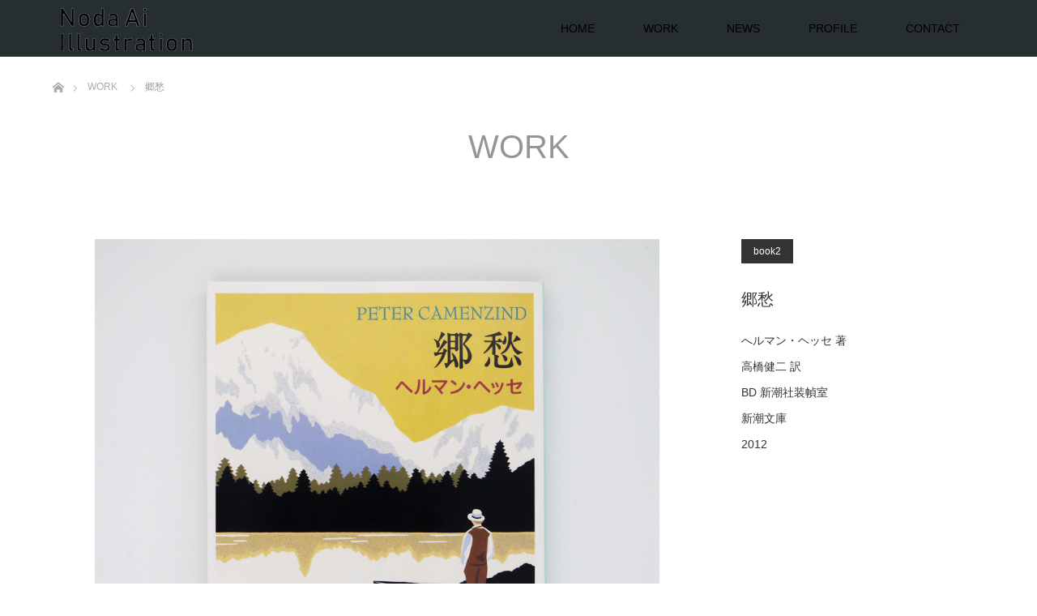

--- FILE ---
content_type: text/html; charset=UTF-8
request_url: https://ainoda.com/work/kyoushu/
body_size: 9772
content:
<!DOCTYPE html>
<html class="pc" lang="ja">
<head>
<meta charset="UTF-8">
<!--[if IE]><meta http-equiv="X-UA-Compatible" content="IE=edge"><![endif]-->
<meta name="viewport" content="width=device-width">
<title>郷愁</title>
<meta name="description" content="へルマン・ヘッセ 著高橋健二 訳BD 新潮社装幀室新潮文庫2012">
<link rel="pingback" href="https://ainoda.com/xmlrpc.php">
<link rel="shortcut icon" href="http://ainoda.com/wp-content/uploads/tcd-w/favicon.png">
<meta name='robots' content='max-image-preview:large' />
	<style>img:is([sizes="auto" i], [sizes^="auto," i]) { contain-intrinsic-size: 3000px 1500px }</style>
	<link rel='dns-prefetch' href='//cdn.jsdelivr.net' />
<link rel="alternate" type="application/rss+xml" title="Noda Ai illustration 野田あい &raquo; フィード" href="https://ainoda.com/feed/" />
<link rel="alternate" type="application/rss+xml" title="Noda Ai illustration 野田あい &raquo; コメントフィード" href="https://ainoda.com/comments/feed/" />
<script type="text/javascript">
/* <![CDATA[ */
window._wpemojiSettings = {"baseUrl":"https:\/\/s.w.org\/images\/core\/emoji\/16.0.1\/72x72\/","ext":".png","svgUrl":"https:\/\/s.w.org\/images\/core\/emoji\/16.0.1\/svg\/","svgExt":".svg","source":{"concatemoji":"https:\/\/ainoda.com\/wp-includes\/js\/wp-emoji-release.min.js?ver=6.8.3"}};
/*! This file is auto-generated */
!function(s,n){var o,i,e;function c(e){try{var t={supportTests:e,timestamp:(new Date).valueOf()};sessionStorage.setItem(o,JSON.stringify(t))}catch(e){}}function p(e,t,n){e.clearRect(0,0,e.canvas.width,e.canvas.height),e.fillText(t,0,0);var t=new Uint32Array(e.getImageData(0,0,e.canvas.width,e.canvas.height).data),a=(e.clearRect(0,0,e.canvas.width,e.canvas.height),e.fillText(n,0,0),new Uint32Array(e.getImageData(0,0,e.canvas.width,e.canvas.height).data));return t.every(function(e,t){return e===a[t]})}function u(e,t){e.clearRect(0,0,e.canvas.width,e.canvas.height),e.fillText(t,0,0);for(var n=e.getImageData(16,16,1,1),a=0;a<n.data.length;a++)if(0!==n.data[a])return!1;return!0}function f(e,t,n,a){switch(t){case"flag":return n(e,"\ud83c\udff3\ufe0f\u200d\u26a7\ufe0f","\ud83c\udff3\ufe0f\u200b\u26a7\ufe0f")?!1:!n(e,"\ud83c\udde8\ud83c\uddf6","\ud83c\udde8\u200b\ud83c\uddf6")&&!n(e,"\ud83c\udff4\udb40\udc67\udb40\udc62\udb40\udc65\udb40\udc6e\udb40\udc67\udb40\udc7f","\ud83c\udff4\u200b\udb40\udc67\u200b\udb40\udc62\u200b\udb40\udc65\u200b\udb40\udc6e\u200b\udb40\udc67\u200b\udb40\udc7f");case"emoji":return!a(e,"\ud83e\udedf")}return!1}function g(e,t,n,a){var r="undefined"!=typeof WorkerGlobalScope&&self instanceof WorkerGlobalScope?new OffscreenCanvas(300,150):s.createElement("canvas"),o=r.getContext("2d",{willReadFrequently:!0}),i=(o.textBaseline="top",o.font="600 32px Arial",{});return e.forEach(function(e){i[e]=t(o,e,n,a)}),i}function t(e){var t=s.createElement("script");t.src=e,t.defer=!0,s.head.appendChild(t)}"undefined"!=typeof Promise&&(o="wpEmojiSettingsSupports",i=["flag","emoji"],n.supports={everything:!0,everythingExceptFlag:!0},e=new Promise(function(e){s.addEventListener("DOMContentLoaded",e,{once:!0})}),new Promise(function(t){var n=function(){try{var e=JSON.parse(sessionStorage.getItem(o));if("object"==typeof e&&"number"==typeof e.timestamp&&(new Date).valueOf()<e.timestamp+604800&&"object"==typeof e.supportTests)return e.supportTests}catch(e){}return null}();if(!n){if("undefined"!=typeof Worker&&"undefined"!=typeof OffscreenCanvas&&"undefined"!=typeof URL&&URL.createObjectURL&&"undefined"!=typeof Blob)try{var e="postMessage("+g.toString()+"("+[JSON.stringify(i),f.toString(),p.toString(),u.toString()].join(",")+"));",a=new Blob([e],{type:"text/javascript"}),r=new Worker(URL.createObjectURL(a),{name:"wpTestEmojiSupports"});return void(r.onmessage=function(e){c(n=e.data),r.terminate(),t(n)})}catch(e){}c(n=g(i,f,p,u))}t(n)}).then(function(e){for(var t in e)n.supports[t]=e[t],n.supports.everything=n.supports.everything&&n.supports[t],"flag"!==t&&(n.supports.everythingExceptFlag=n.supports.everythingExceptFlag&&n.supports[t]);n.supports.everythingExceptFlag=n.supports.everythingExceptFlag&&!n.supports.flag,n.DOMReady=!1,n.readyCallback=function(){n.DOMReady=!0}}).then(function(){return e}).then(function(){var e;n.supports.everything||(n.readyCallback(),(e=n.source||{}).concatemoji?t(e.concatemoji):e.wpemoji&&e.twemoji&&(t(e.twemoji),t(e.wpemoji)))}))}((window,document),window._wpemojiSettings);
/* ]]> */
</script>
<link rel='stylesheet' id='style-css' href='https://ainoda.com/wp-content/themes/unique_tcd044/style.css?ver=1.19' type='text/css' media='all' />
<style id='wp-emoji-styles-inline-css' type='text/css'>

	img.wp-smiley, img.emoji {
		display: inline !important;
		border: none !important;
		box-shadow: none !important;
		height: 1em !important;
		width: 1em !important;
		margin: 0 0.07em !important;
		vertical-align: -0.1em !important;
		background: none !important;
		padding: 0 !important;
	}
</style>
<link rel='stylesheet' id='wp-block-library-css' href='https://ainoda.com/wp-includes/css/dist/block-library/style.min.css?ver=6.8.3' type='text/css' media='all' />
<style id='classic-theme-styles-inline-css' type='text/css'>
/*! This file is auto-generated */
.wp-block-button__link{color:#fff;background-color:#32373c;border-radius:9999px;box-shadow:none;text-decoration:none;padding:calc(.667em + 2px) calc(1.333em + 2px);font-size:1.125em}.wp-block-file__button{background:#32373c;color:#fff;text-decoration:none}
</style>
<style id='global-styles-inline-css' type='text/css'>
:root{--wp--preset--aspect-ratio--square: 1;--wp--preset--aspect-ratio--4-3: 4/3;--wp--preset--aspect-ratio--3-4: 3/4;--wp--preset--aspect-ratio--3-2: 3/2;--wp--preset--aspect-ratio--2-3: 2/3;--wp--preset--aspect-ratio--16-9: 16/9;--wp--preset--aspect-ratio--9-16: 9/16;--wp--preset--color--black: #000000;--wp--preset--color--cyan-bluish-gray: #abb8c3;--wp--preset--color--white: #ffffff;--wp--preset--color--pale-pink: #f78da7;--wp--preset--color--vivid-red: #cf2e2e;--wp--preset--color--luminous-vivid-orange: #ff6900;--wp--preset--color--luminous-vivid-amber: #fcb900;--wp--preset--color--light-green-cyan: #7bdcb5;--wp--preset--color--vivid-green-cyan: #00d084;--wp--preset--color--pale-cyan-blue: #8ed1fc;--wp--preset--color--vivid-cyan-blue: #0693e3;--wp--preset--color--vivid-purple: #9b51e0;--wp--preset--gradient--vivid-cyan-blue-to-vivid-purple: linear-gradient(135deg,rgba(6,147,227,1) 0%,rgb(155,81,224) 100%);--wp--preset--gradient--light-green-cyan-to-vivid-green-cyan: linear-gradient(135deg,rgb(122,220,180) 0%,rgb(0,208,130) 100%);--wp--preset--gradient--luminous-vivid-amber-to-luminous-vivid-orange: linear-gradient(135deg,rgba(252,185,0,1) 0%,rgba(255,105,0,1) 100%);--wp--preset--gradient--luminous-vivid-orange-to-vivid-red: linear-gradient(135deg,rgba(255,105,0,1) 0%,rgb(207,46,46) 100%);--wp--preset--gradient--very-light-gray-to-cyan-bluish-gray: linear-gradient(135deg,rgb(238,238,238) 0%,rgb(169,184,195) 100%);--wp--preset--gradient--cool-to-warm-spectrum: linear-gradient(135deg,rgb(74,234,220) 0%,rgb(151,120,209) 20%,rgb(207,42,186) 40%,rgb(238,44,130) 60%,rgb(251,105,98) 80%,rgb(254,248,76) 100%);--wp--preset--gradient--blush-light-purple: linear-gradient(135deg,rgb(255,206,236) 0%,rgb(152,150,240) 100%);--wp--preset--gradient--blush-bordeaux: linear-gradient(135deg,rgb(254,205,165) 0%,rgb(254,45,45) 50%,rgb(107,0,62) 100%);--wp--preset--gradient--luminous-dusk: linear-gradient(135deg,rgb(255,203,112) 0%,rgb(199,81,192) 50%,rgb(65,88,208) 100%);--wp--preset--gradient--pale-ocean: linear-gradient(135deg,rgb(255,245,203) 0%,rgb(182,227,212) 50%,rgb(51,167,181) 100%);--wp--preset--gradient--electric-grass: linear-gradient(135deg,rgb(202,248,128) 0%,rgb(113,206,126) 100%);--wp--preset--gradient--midnight: linear-gradient(135deg,rgb(2,3,129) 0%,rgb(40,116,252) 100%);--wp--preset--font-size--small: 13px;--wp--preset--font-size--medium: 20px;--wp--preset--font-size--large: 36px;--wp--preset--font-size--x-large: 42px;--wp--preset--spacing--20: 0.44rem;--wp--preset--spacing--30: 0.67rem;--wp--preset--spacing--40: 1rem;--wp--preset--spacing--50: 1.5rem;--wp--preset--spacing--60: 2.25rem;--wp--preset--spacing--70: 3.38rem;--wp--preset--spacing--80: 5.06rem;--wp--preset--shadow--natural: 6px 6px 9px rgba(0, 0, 0, 0.2);--wp--preset--shadow--deep: 12px 12px 50px rgba(0, 0, 0, 0.4);--wp--preset--shadow--sharp: 6px 6px 0px rgba(0, 0, 0, 0.2);--wp--preset--shadow--outlined: 6px 6px 0px -3px rgba(255, 255, 255, 1), 6px 6px rgba(0, 0, 0, 1);--wp--preset--shadow--crisp: 6px 6px 0px rgba(0, 0, 0, 1);}:where(.is-layout-flex){gap: 0.5em;}:where(.is-layout-grid){gap: 0.5em;}body .is-layout-flex{display: flex;}.is-layout-flex{flex-wrap: wrap;align-items: center;}.is-layout-flex > :is(*, div){margin: 0;}body .is-layout-grid{display: grid;}.is-layout-grid > :is(*, div){margin: 0;}:where(.wp-block-columns.is-layout-flex){gap: 2em;}:where(.wp-block-columns.is-layout-grid){gap: 2em;}:where(.wp-block-post-template.is-layout-flex){gap: 1.25em;}:where(.wp-block-post-template.is-layout-grid){gap: 1.25em;}.has-black-color{color: var(--wp--preset--color--black) !important;}.has-cyan-bluish-gray-color{color: var(--wp--preset--color--cyan-bluish-gray) !important;}.has-white-color{color: var(--wp--preset--color--white) !important;}.has-pale-pink-color{color: var(--wp--preset--color--pale-pink) !important;}.has-vivid-red-color{color: var(--wp--preset--color--vivid-red) !important;}.has-luminous-vivid-orange-color{color: var(--wp--preset--color--luminous-vivid-orange) !important;}.has-luminous-vivid-amber-color{color: var(--wp--preset--color--luminous-vivid-amber) !important;}.has-light-green-cyan-color{color: var(--wp--preset--color--light-green-cyan) !important;}.has-vivid-green-cyan-color{color: var(--wp--preset--color--vivid-green-cyan) !important;}.has-pale-cyan-blue-color{color: var(--wp--preset--color--pale-cyan-blue) !important;}.has-vivid-cyan-blue-color{color: var(--wp--preset--color--vivid-cyan-blue) !important;}.has-vivid-purple-color{color: var(--wp--preset--color--vivid-purple) !important;}.has-black-background-color{background-color: var(--wp--preset--color--black) !important;}.has-cyan-bluish-gray-background-color{background-color: var(--wp--preset--color--cyan-bluish-gray) !important;}.has-white-background-color{background-color: var(--wp--preset--color--white) !important;}.has-pale-pink-background-color{background-color: var(--wp--preset--color--pale-pink) !important;}.has-vivid-red-background-color{background-color: var(--wp--preset--color--vivid-red) !important;}.has-luminous-vivid-orange-background-color{background-color: var(--wp--preset--color--luminous-vivid-orange) !important;}.has-luminous-vivid-amber-background-color{background-color: var(--wp--preset--color--luminous-vivid-amber) !important;}.has-light-green-cyan-background-color{background-color: var(--wp--preset--color--light-green-cyan) !important;}.has-vivid-green-cyan-background-color{background-color: var(--wp--preset--color--vivid-green-cyan) !important;}.has-pale-cyan-blue-background-color{background-color: var(--wp--preset--color--pale-cyan-blue) !important;}.has-vivid-cyan-blue-background-color{background-color: var(--wp--preset--color--vivid-cyan-blue) !important;}.has-vivid-purple-background-color{background-color: var(--wp--preset--color--vivid-purple) !important;}.has-black-border-color{border-color: var(--wp--preset--color--black) !important;}.has-cyan-bluish-gray-border-color{border-color: var(--wp--preset--color--cyan-bluish-gray) !important;}.has-white-border-color{border-color: var(--wp--preset--color--white) !important;}.has-pale-pink-border-color{border-color: var(--wp--preset--color--pale-pink) !important;}.has-vivid-red-border-color{border-color: var(--wp--preset--color--vivid-red) !important;}.has-luminous-vivid-orange-border-color{border-color: var(--wp--preset--color--luminous-vivid-orange) !important;}.has-luminous-vivid-amber-border-color{border-color: var(--wp--preset--color--luminous-vivid-amber) !important;}.has-light-green-cyan-border-color{border-color: var(--wp--preset--color--light-green-cyan) !important;}.has-vivid-green-cyan-border-color{border-color: var(--wp--preset--color--vivid-green-cyan) !important;}.has-pale-cyan-blue-border-color{border-color: var(--wp--preset--color--pale-cyan-blue) !important;}.has-vivid-cyan-blue-border-color{border-color: var(--wp--preset--color--vivid-cyan-blue) !important;}.has-vivid-purple-border-color{border-color: var(--wp--preset--color--vivid-purple) !important;}.has-vivid-cyan-blue-to-vivid-purple-gradient-background{background: var(--wp--preset--gradient--vivid-cyan-blue-to-vivid-purple) !important;}.has-light-green-cyan-to-vivid-green-cyan-gradient-background{background: var(--wp--preset--gradient--light-green-cyan-to-vivid-green-cyan) !important;}.has-luminous-vivid-amber-to-luminous-vivid-orange-gradient-background{background: var(--wp--preset--gradient--luminous-vivid-amber-to-luminous-vivid-orange) !important;}.has-luminous-vivid-orange-to-vivid-red-gradient-background{background: var(--wp--preset--gradient--luminous-vivid-orange-to-vivid-red) !important;}.has-very-light-gray-to-cyan-bluish-gray-gradient-background{background: var(--wp--preset--gradient--very-light-gray-to-cyan-bluish-gray) !important;}.has-cool-to-warm-spectrum-gradient-background{background: var(--wp--preset--gradient--cool-to-warm-spectrum) !important;}.has-blush-light-purple-gradient-background{background: var(--wp--preset--gradient--blush-light-purple) !important;}.has-blush-bordeaux-gradient-background{background: var(--wp--preset--gradient--blush-bordeaux) !important;}.has-luminous-dusk-gradient-background{background: var(--wp--preset--gradient--luminous-dusk) !important;}.has-pale-ocean-gradient-background{background: var(--wp--preset--gradient--pale-ocean) !important;}.has-electric-grass-gradient-background{background: var(--wp--preset--gradient--electric-grass) !important;}.has-midnight-gradient-background{background: var(--wp--preset--gradient--midnight) !important;}.has-small-font-size{font-size: var(--wp--preset--font-size--small) !important;}.has-medium-font-size{font-size: var(--wp--preset--font-size--medium) !important;}.has-large-font-size{font-size: var(--wp--preset--font-size--large) !important;}.has-x-large-font-size{font-size: var(--wp--preset--font-size--x-large) !important;}
:where(.wp-block-post-template.is-layout-flex){gap: 1.25em;}:where(.wp-block-post-template.is-layout-grid){gap: 1.25em;}
:where(.wp-block-columns.is-layout-flex){gap: 2em;}:where(.wp-block-columns.is-layout-grid){gap: 2em;}
:root :where(.wp-block-pullquote){font-size: 1.5em;line-height: 1.6;}
</style>
<link rel='stylesheet' id='contact-form-7-css' href='https://ainoda.com/wp-content/plugins/contact-form-7/includes/css/styles.css?ver=6.0.6' type='text/css' media='all' />
<style id='akismet-widget-style-inline-css' type='text/css'>

			.a-stats {
				--akismet-color-mid-green: #357b49;
				--akismet-color-white: #fff;
				--akismet-color-light-grey: #f6f7f7;

				max-width: 350px;
				width: auto;
			}

			.a-stats * {
				all: unset;
				box-sizing: border-box;
			}

			.a-stats strong {
				font-weight: 600;
			}

			.a-stats a.a-stats__link,
			.a-stats a.a-stats__link:visited,
			.a-stats a.a-stats__link:active {
				background: var(--akismet-color-mid-green);
				border: none;
				box-shadow: none;
				border-radius: 8px;
				color: var(--akismet-color-white);
				cursor: pointer;
				display: block;
				font-family: -apple-system, BlinkMacSystemFont, 'Segoe UI', 'Roboto', 'Oxygen-Sans', 'Ubuntu', 'Cantarell', 'Helvetica Neue', sans-serif;
				font-weight: 500;
				padding: 12px;
				text-align: center;
				text-decoration: none;
				transition: all 0.2s ease;
			}

			/* Extra specificity to deal with TwentyTwentyOne focus style */
			.widget .a-stats a.a-stats__link:focus {
				background: var(--akismet-color-mid-green);
				color: var(--akismet-color-white);
				text-decoration: none;
			}

			.a-stats a.a-stats__link:hover {
				filter: brightness(110%);
				box-shadow: 0 4px 12px rgba(0, 0, 0, 0.06), 0 0 2px rgba(0, 0, 0, 0.16);
			}

			.a-stats .count {
				color: var(--akismet-color-white);
				display: block;
				font-size: 1.5em;
				line-height: 1.4;
				padding: 0 13px;
				white-space: nowrap;
			}
		
</style>
<script type="text/javascript" src="https://ainoda.com/wp-includes/js/jquery/jquery.min.js?ver=3.7.1" id="jquery-core-js"></script>
<script type="text/javascript" src="https://ainoda.com/wp-includes/js/jquery/jquery-migrate.min.js?ver=3.4.1" id="jquery-migrate-js"></script>
<link rel="https://api.w.org/" href="https://ainoda.com/wp-json/" /><link rel="alternate" title="JSON" type="application/json" href="https://ainoda.com/wp-json/wp/v2/work/153" /><link rel="canonical" href="https://ainoda.com/work/kyoushu/" />
<link rel='shortlink' href='https://ainoda.com/?p=153' />
<link rel="alternate" title="oEmbed (JSON)" type="application/json+oembed" href="https://ainoda.com/wp-json/oembed/1.0/embed?url=https%3A%2F%2Fainoda.com%2Fwork%2Fkyoushu%2F" />
<link rel="alternate" title="oEmbed (XML)" type="text/xml+oembed" href="https://ainoda.com/wp-json/oembed/1.0/embed?url=https%3A%2F%2Fainoda.com%2Fwork%2Fkyoushu%2F&#038;format=xml" />

<link rel="stylesheet" href="https://ainoda.com/wp-content/themes/unique_tcd044/css/design-plus.css?ver=1.19">
<link rel="stylesheet" href="https://ainoda.com/wp-content/themes/unique_tcd044/css/sns-botton.css?ver=1.19">
<link rel="stylesheet" href="https://ainoda.com/wp-content/themes/unique_tcd044/css/responsive.css?ver=1.19">
<link rel="stylesheet" href="https://ainoda.com/wp-content/themes/unique_tcd044/css/footer-bar.css?ver=1.19">

<script src="https://ainoda.com/wp-content/themes/unique_tcd044/js/jquery.easing.1.4.js?ver=1.19"></script>
<script src="https://ainoda.com/wp-content/themes/unique_tcd044/js/jscript.js?ver=1.19"></script>
<script src="https://ainoda.com/wp-content/themes/unique_tcd044/js/footer-bar.js?ver=1.19"></script>
<script src="https://ainoda.com/wp-content/themes/unique_tcd044/js/comment.js?ver=1.19"></script>

<style type="text/css">

body, input, textarea { font-family: Arial, "Hiragino Kaku Gothic ProN", "ヒラギノ角ゴ ProN W3", "メイリオ", Meiryo, sans-serif; }

.rich_font { font-family: "Segoe UI", Arial, "游ゴシック", YuGothic, "Hiragino Kaku Gothic ProN", Meiryo, sans-serif; font-weight: 400; }
}


body { font-size:15px; }



#post_title { font-size:30px; }
.post_content { font-size:15px; }
.post_content a, .post_content a:hover, .custom-html-widget a, .custom-html-widget a:hover { color: #000000; }

#related_post li a.image img, .styled_post_list1 .image img, #recent_news .image img, .work_list_widget .image img, #blog_list .image img {
  -webkit-transition: all 0.75s ease; -moz-transition: all 0.75s ease; transition: all 0.75s ease;
  -webkit-transform: scale(1); -moz-transform: scale(1); -ms-transform: scale(1); -o-transform: scale(1); transform: scale(1);
  -webkit-backface-visibility:hidden; backface-visibility:hidden;
}
#related_post li a.image:hover img, .styled_post_list1 .image:hover img, #recent_news .image:hover img, .work_list_widget .image:hover img, #blog_list .image:hover img {
  -webkit-transform: scale(1.2); -moz-transform: scale(1.2); -ms-transform: scale(1.2); -o-transform: scale(1.2); transform: scale(1.2);
}
#header, .pc #global_menu ul ul a, #footer_bottom, #related_post .headline, #comment_headline, .side_headline, .mobile #copyright, .mobile .home #header, #archive_news_list .headline
  { background-color:#262E31; }

.page_navi .current { background-color:#262E31!important; border-color:#262E31!important; }
.page_navi .current + .page-numbers { border-left-color:#262E31; }


.header_fix #header, .pc .header_fix #global_menu ul ul a, .mobile .header_fix #header
  { background-color:rgba(38,46,49,0.7); }

#header a, mobile a.menu_button:before
  { color:#000000; }

#footer_bottom, #footer_bottom a
  { color:#FFFFFF; }

.pc #global_menu ul ul li.menu-item-has-children > a:before
  { border-color:transparent transparent transparent #000000; }

.pc #global_menu ul ul a:hover
  { color:#fff; }

.pc #global_menu ul ul li.menu-item-has-children > a:hover:before
  { border-color:transparent transparent transparent #fff; }

a:hover, .pc #header .logo a:hover, #comment_header ul li a:hover, .pc #global_menu > ul > li.active > a, .pc #global_menu li.current-menu-item > a, .pc #global_menu > ul > li > a:hover, #header_logo .logo a:hover, #bread_crumb li.home a:hover:before, #bread_crumb li a:hover, .color_headline, #footer_bottom a:hover
  { color:#E6CF05; }
.index_recent_post li a:hover { color:#E6CF05!important; }

#return_top a:hover, .next_page_link a:hover, .collapse_category_list li a:hover .count, .slick-arrow:hover, .page_navi a:hover, .page_navi p.back a:hover, .mobile #global_menu li a:hover,
  #wp-calendar td a:hover, #wp-calendar #prev a:hover, #wp-calendar #next a:hover, .widget_search #search-btn input:hover, .widget_search #searchsubmit:hover, .side_widget.google_search #searchsubmit:hover,
    #submit_comment:hover, #comment_header ul li a:hover, #comment_header ul li.comment_switch_active a, #comment_header #comment_closed p, #post_pagination a:hover, a.menu_button:hover,
      #work_navigation a:hover, #work_side_content a:hover, #work_button a:hover, #blog_list .category a:hover, #post_meta_top .category a:hover, .work_list .category a:hover, .box_list .link_button a:hover
        { background-color:#E6CF05; }

.pc #global_menu ul ul a:hover, .index_news_list a.archive_link:hover
  { background-color:#E6CF05; }

#comment_textarea textarea:focus, #guest_info input:focus, #comment_header ul li a:hover, #comment_header ul li.comment_switch_active a, #comment_header #comment_closed p, .page_navi .page-numbers:hover
  { border-color:#E6CF05; }
.page_navi .page-numbers:hover + .page-numbers { border-left-color:#E6CF05; }

#comment_header ul li.comment_switch_active a:after, #comment_header #comment_closed p:after
  { border-color:#E6CF05 transparent transparent transparent; }

.collapse_category_list li a:before
  { border-color: transparent transparent transparent #E6CF05; }

#site_loader_spinner { border:4px solid rgba(38,46,49,0.2); border-top-color:#262E31; }


</style>



<style type="text/css"></style><link rel="stylesheet" href="https://ainoda.com/wp-content/themes/unique_tcd044/pagebuilder/assets/css/pagebuilder.css?ver=1.6.3">
<style type="text/css">
.tcd-pb-row.row1 { margin-bottom:30px; background-color:#ffffff; }
.tcd-pb-row.row1 .tcd-pb-col.col1 { width:100%; }
.tcd-pb-row.row1 .tcd-pb-col.col1 .tcd-pb-widget.widget1 { margin-bottom:30px; }
@media only screen and (max-width:767px) {
  .tcd-pb-row.row1 { margin-bottom:30px; }
  .tcd-pb-row.row1 .tcd-pb-col.col1 .tcd-pb-widget.widget1 { margin-bottom:30px; }
}
</style>

</head>
<body id="body" class="wp-singular work-template-default single single-work postid-153 wp-embed-responsive wp-theme-unique_tcd044">

<div id="site_loader_overlay">
 <div id="site_loader_spinner"></div>
</div>
<div id="site_wrap">

 <div id="header">
  <div id="header_inner" class="clearfix">
   <div id="logo_image">
 <div class="logo">
  <a href="https://ainoda.com/" title="Noda Ai illustration 野田あい">
      <img class="pc_logo_image" src="https://ainoda.com/wp-content/uploads/2020/04/logo.png?1763371465" alt="Noda Ai illustration 野田あい" title="Noda Ai illustration 野田あい" />
         <img class="mobile_logo_image" src="https://ainoda.com/wp-content/uploads/2020/04/logo.png?1763371465" alt="Noda Ai illustration 野田あい" title="Noda Ai illustration 野田あい" />
     </a>
 </div>
</div>
      <div id="global_menu">
    <ul id="menu-global-menu" class="menu"><li id="menu-item-45" class="menu-item menu-item-type-custom menu-item-object-custom menu-item-home menu-item-45"><a href="https://ainoda.com/">HOME</a></li>
<li id="menu-item-46" class="menu-item menu-item-type-post_type_archive menu-item-object-work menu-item-46"><a href="https://ainoda.com/work/">WORK</a></li>
<li id="menu-item-238" class="menu-item menu-item-type-post_type_archive menu-item-object-news menu-item-238"><a href="https://ainoda.com/news/">NEWS</a></li>
<li id="menu-item-52" class="menu-item menu-item-type-post_type menu-item-object-page menu-item-52"><a href="https://ainoda.com/profile/">PROFILE</a></li>
<li id="menu-item-57" class="menu-item menu-item-type-post_type menu-item-object-page menu-item-57"><a href="https://ainoda.com/contact/">CONTACT</a></li>
</ul>   </div>
   <a href="#" class="menu_button"><span>menu</span></a>
     </div>
 </div><!-- END #header -->


 <div id="top">

  
 </div><!-- END #top -->

 <div id="main_contents" class="clearfix">


<div id="bread_crumb">

<ul class="clearfix" itemscope itemtype="http://schema.org/BreadcrumbList">
 <li itemprop="itemListElement" itemscope itemtype="http://schema.org/ListItem" class="home"><a itemprop="item" href="https://ainoda.com/"><span itemprop="name">ホーム</span></a><meta itemprop="position" content="1" /></li>

 <li itemprop="itemListElement" itemscope itemtype="http://schema.org/ListItem"><a itemprop="item" href="https://ainoda.com/work/"><span itemprop="name">WORK</span></a><meta itemprop="position" content="2" /></li>
 <li itemprop="itemListElement" itemscope itemtype="http://schema.org/ListItem" class="last"><span itemprop="name">郷愁</span><meta itemprop="position" content="3" /></li>

</ul>
</div>

<div id="main_col" class="clearfix">

  <div id="page_header">
    <div class="headline rich_font" style="font-size:40px;">WORK</div>
     </div><!-- END #page_header -->
 
 
 <div id="side_col">
  <div id="work_side_content">
   <div class="category"><a href="https://ainoda.com/work-cat/book2/" rel="tag">book2</a><a href="https://ainoda.com/work-cat/%e3%83%98%e3%83%ab%e3%83%9e%e3%83%b3%e3%83%bb%e3%83%98%e3%83%83%e3%82%bb/" rel="tag">ヘルマン・ヘッセ</a></div>
   <h1 id="work_title" class="rich_font">郷愁</h1>
      <div id="work_info" class="post_content clearfix">
    <p>へルマン・ヘッセ 著<br />
高橋健二 訳<br />
BD 新潮社装幀室<br />
新潮文庫<br />
2012</p>
   </div>
        </div>
 </div>

 <div id="left_col">

  <div id="article">

   <div class="post_content clearfix">
    <div id="tcd-pb-wrap">
 <div class="tcd-pb-row row1">
  <div class="tcd-pb-row-inner clearfix">
   <div class="tcd-pb-col col1">
    <div class="tcd-pb-widget widget1 pb-widget-image">
<img width="697" height="692" src="https://ainoda.com/wp-content/uploads/2020/05/kyoushu.jpg" class="attachment-large size-large" alt="郷愁" decoding="async" loading="lazy" srcset="https://ainoda.com/wp-content/uploads/2020/05/kyoushu.jpg 697w, https://ainoda.com/wp-content/uploads/2020/05/kyoushu-300x298.jpg 300w, https://ainoda.com/wp-content/uploads/2020/05/kyoushu-150x150.jpg 150w, https://ainoda.com/wp-content/uploads/2020/05/kyoushu-120x120.jpg 120w" sizes="auto, (max-width: 697px) 100vw, 697px" />    </div>
   </div>
  </div>
 </div>
</div>
       </div>

  </div><!-- END #article -->

    <div id="work_navigation" class="clearfix">
   <a class='prev' href='https://ainoda.com/work/demian/' title='デミアン'>PREV</a>
<a class='archive_link' href='https://ainoda.com/work/'><span>WORK</span></a>
<a class='next' href='https://ainoda.com/work/siddhartha/' title='シッダールタ'>NEXT</a>
  </div>
  
 </div><!-- END #left_col -->

 
</div><!-- END #main_col -->


 </div><!-- END #main_contents -->

 <div id="return_top">
  <a href="#body"><span>PAGE TOP</span></a>
 </div>

 <div id="footer_top">
  <div id="footer_top_inner" class="clearfix no_footer_menu">

   <div id="footer_menu_widget_area">

    
        <div class="footer_widget" id="footer_left_widget">
     <div class="side_widget clearfix widget_nav_menu" id="nav_menu-2">
<div class="footer_headline"><span>MENU</span></div><div class="menu-%e3%83%95%e3%83%83%e3%82%bf%e3%83%bc%e3%83%a1%e3%83%8b%e3%83%a5%e3%83%bc-container"><ul id="menu-%e3%83%95%e3%83%83%e3%82%bf%e3%83%bc%e3%83%a1%e3%83%8b%e3%83%a5%e3%83%bc" class="menu"><li id="menu-item-250" class="menu-item menu-item-type-custom menu-item-object-custom menu-item-home menu-item-250"><a href="https://ainoda.com/">HOME</a></li>
<li id="menu-item-245" class="menu-item menu-item-type-post_type_archive menu-item-object-work menu-item-245"><a href="https://ainoda.com/work/">WORK</a></li>
<li id="menu-item-246" class="menu-item menu-item-type-post_type_archive menu-item-object-news menu-item-246"><a href="https://ainoda.com/news/">NEWS</a></li>
<li id="menu-item-247" class="menu-item menu-item-type-post_type menu-item-object-page menu-item-247"><a href="https://ainoda.com/profile/">PROFILE</a></li>
<li id="menu-item-248" class="menu-item menu-item-type-post_type menu-item-object-page menu-item-248"><a href="https://ainoda.com/contact/">CONTACT</a></li>
<li id="menu-item-249" class="menu-item menu-item-type-post_type menu-item-object-page menu-item-249"><a href="https://ainoda.com/sitemap/">Sitemap</a></li>
</ul></div></div>
    </div>
    
        <div class="footer_widget" id="footer_right_widget">
     <div class="side_widget clearfix work_list_widget" id="work_list_widget-3">
<div class="footer_headline"><span>WORK</span></div><ol class="clearfix">
 <li>
   <a class="image" href="https://ainoda.com/work/knulp/"><img width="300" height="300" src="https://ainoda.com/wp-content/uploads/2020/05/knulp-300x300.jpg" class="attachment-size1 size-size1 wp-post-image" alt="クヌルプ" decoding="async" loading="lazy" srcset="https://ainoda.com/wp-content/uploads/2020/05/knulp-300x300.jpg 300w, https://ainoda.com/wp-content/uploads/2020/05/knulp-150x150.jpg 150w, https://ainoda.com/wp-content/uploads/2020/05/knulp-400x400.jpg 400w, https://ainoda.com/wp-content/uploads/2020/05/knulp-120x120.jpg 120w, https://ainoda.com/wp-content/uploads/2020/05/knulp.jpg 697w" sizes="auto, (max-width: 300px) 100vw, 300px" /></a>
 </li>
 <li>
   <a class="image" href="https://ainoda.com/work/eikyunozekken/"><img width="300" height="300" src="https://ainoda.com/wp-content/uploads/2020/05/eikyunozekken1-300x300.jpg" class="attachment-size1 size-size1 wp-post-image" alt="永久のゼッケン" decoding="async" loading="lazy" srcset="https://ainoda.com/wp-content/uploads/2020/05/eikyunozekken1-300x300.jpg 300w, https://ainoda.com/wp-content/uploads/2020/05/eikyunozekken1-150x150.jpg 150w, https://ainoda.com/wp-content/uploads/2020/05/eikyunozekken1-400x400.jpg 400w, https://ainoda.com/wp-content/uploads/2020/05/eikyunozekken1-120x120.jpg 120w, https://ainoda.com/wp-content/uploads/2020/05/eikyunozekken1.jpg 697w" sizes="auto, (max-width: 300px) 100vw, 300px" /></a>
 </li>
 <li>
   <a class="image" href="https://ainoda.com/work/chitoai/"><img width="300" height="300" src="https://ainoda.com/wp-content/uploads/2020/05/chitoai-300x300.jpg" class="attachment-size1 size-size1 wp-post-image" alt="知と愛" decoding="async" loading="lazy" srcset="https://ainoda.com/wp-content/uploads/2020/05/chitoai-300x300.jpg 300w, https://ainoda.com/wp-content/uploads/2020/05/chitoai-150x150.jpg 150w, https://ainoda.com/wp-content/uploads/2020/05/chitoai-400x400.jpg 400w, https://ainoda.com/wp-content/uploads/2020/05/chitoai-120x120.jpg 120w, https://ainoda.com/wp-content/uploads/2020/05/chitoai.jpg 697w" sizes="auto, (max-width: 300px) 100vw, 300px" /></a>
 </li>
 <li>
   <a class="image" href="https://ainoda.com/work/bessatubunshun11/"><img width="300" height="300" src="https://ainoda.com/wp-content/uploads/2020/05/bessatubunshun11-300x300.jpg" class="attachment-size1 size-size1 wp-post-image" alt="別冊文藝春秋11月号" decoding="async" loading="lazy" srcset="https://ainoda.com/wp-content/uploads/2020/05/bessatubunshun11-300x300.jpg 300w, https://ainoda.com/wp-content/uploads/2020/05/bessatubunshun11-150x150.jpg 150w, https://ainoda.com/wp-content/uploads/2020/05/bessatubunshun11-400x400.jpg 400w, https://ainoda.com/wp-content/uploads/2020/05/bessatubunshun11-120x120.jpg 120w, https://ainoda.com/wp-content/uploads/2020/05/bessatubunshun11.jpg 697w" sizes="auto, (max-width: 300px) 100vw, 300px" /></a>
 </li>
 <li>
   <a class="image" href="https://ainoda.com/work/midorinotenmaku/"><img width="300" height="300" src="https://ainoda.com/wp-content/uploads/2022/01/midorinotenmaku-300x300.jpg" class="attachment-size1 size-size1 wp-post-image" alt="緑の天幕" decoding="async" loading="lazy" srcset="https://ainoda.com/wp-content/uploads/2022/01/midorinotenmaku-300x300.jpg 300w, https://ainoda.com/wp-content/uploads/2022/01/midorinotenmaku-150x150.jpg 150w, https://ainoda.com/wp-content/uploads/2022/01/midorinotenmaku-400x400.jpg 400w, https://ainoda.com/wp-content/uploads/2022/01/midorinotenmaku-120x120.jpg 120w, https://ainoda.com/wp-content/uploads/2022/01/midorinotenmaku.jpg 697w" sizes="auto, (max-width: 300px) 100vw, 300px" /></a>
 </li>
 <li>
   <a class="image" href="https://ainoda.com/work/monogatarinoumi/"><img width="300" height="300" src="https://ainoda.com/wp-content/uploads/2020/09/monogatarinoumi-300x300.jpg" class="attachment-size1 size-size1 wp-post-image" alt="物語の海を泳いで" decoding="async" loading="lazy" srcset="https://ainoda.com/wp-content/uploads/2020/09/monogatarinoumi-300x300.jpg 300w, https://ainoda.com/wp-content/uploads/2020/09/monogatarinoumi-150x150.jpg 150w, https://ainoda.com/wp-content/uploads/2020/09/monogatarinoumi-400x400.jpg 400w, https://ainoda.com/wp-content/uploads/2020/09/monogatarinoumi-120x120.jpg 120w, https://ainoda.com/wp-content/uploads/2020/09/monogatarinoumi.jpg 697w" sizes="auto, (max-width: 300px) 100vw, 300px" /></a>
 </li>
 <li>
   <a class="image" href="https://ainoda.com/work/kyoushu/"><img width="300" height="300" src="https://ainoda.com/wp-content/uploads/2020/05/kyoushu-300x300.jpg" class="attachment-size1 size-size1 wp-post-image" alt="郷愁" decoding="async" loading="lazy" srcset="https://ainoda.com/wp-content/uploads/2020/05/kyoushu-300x300.jpg 300w, https://ainoda.com/wp-content/uploads/2020/05/kyoushu-150x150.jpg 150w, https://ainoda.com/wp-content/uploads/2020/05/kyoushu-400x400.jpg 400w, https://ainoda.com/wp-content/uploads/2020/05/kyoushu-120x120.jpg 120w" sizes="auto, (max-width: 300px) 100vw, 300px" /></a>
 </li>
 <li>
   <a class="image" href="https://ainoda.com/work/seishunhauruwashi/"><img width="300" height="300" src="https://ainoda.com/wp-content/uploads/2020/05/seishunhauruwashi-300x300.jpg" class="attachment-size1 size-size1 wp-post-image" alt="青春は美わし" decoding="async" loading="lazy" srcset="https://ainoda.com/wp-content/uploads/2020/05/seishunhauruwashi-300x300.jpg 300w, https://ainoda.com/wp-content/uploads/2020/05/seishunhauruwashi-150x150.jpg 150w, https://ainoda.com/wp-content/uploads/2020/05/seishunhauruwashi-400x400.jpg 400w, https://ainoda.com/wp-content/uploads/2020/05/seishunhauruwashi-120x120.jpg 120w, https://ainoda.com/wp-content/uploads/2020/05/seishunhauruwashi.jpg 697w" sizes="auto, (max-width: 300px) 100vw, 300px" /></a>
 </li>
 <li>
   <a class="image" href="https://ainoda.com/work/usinawaretamati/"><img width="300" height="300" src="https://ainoda.com/wp-content/uploads/2020/04/usinawaretamati-300x300.jpg" class="attachment-size1 size-size1 wp-post-image" alt="失われた町" decoding="async" loading="lazy" srcset="https://ainoda.com/wp-content/uploads/2020/04/usinawaretamati-300x300.jpg 300w, https://ainoda.com/wp-content/uploads/2020/04/usinawaretamati-150x150.jpg 150w, https://ainoda.com/wp-content/uploads/2020/04/usinawaretamati-400x400.jpg 400w, https://ainoda.com/wp-content/uploads/2020/04/usinawaretamati-120x120.jpg 120w, https://ainoda.com/wp-content/uploads/2020/04/usinawaretamati.jpg 697w" sizes="auto, (max-width: 300px) 100vw, 300px" /></a>
 </li>
</ol>
</div>
    </div>
    
   </div><!-- END #footer_menu_widget_area -->

      <div id="footer_address">
    <div class="logo_area">
 <p class="logo">
  <a href="https://ainoda.com/" title="Noda Ai illustration 野田あい">
   <img  src="https://ainoda.com/wp-content/uploads/2020/04/logo2.png?1763371465" alt="Noda Ai illustration 野田あい" title="Noda Ai illustration 野田あい" />  </a>
 </p>
</div>
    <div class="info"><p>イラストレーター<br />
野田あいのサイトです</p>
</div>        <ul id="footer_social_link" class="clearfix">
                          <li class="rss"><a class="target_blank" href="https://ainoda.com/feed/">RSS</a></li>    </ul>
       </div>

  </div><!-- END #footer_top_inner -->
 </div><!-- END #footer_top -->

 <div id="footer_bottom">
  <div id="footer_bottom_inner" class="clearfix">

   
   <p id="copyright">Copyright &copy;&nbsp; <a href="https://ainoda.com/">Noda Ai illustration 野田あい</a></p>

  </div><!-- END #footer_bottom_inner -->
 </div><!-- END #footer_bottom -->

 
</div><!-- #site_wrap -->

 <script>
 
 jQuery(document).ready(function($){

  function after_load() {
    $('#site_loader_spinner').delay(300).fadeOut(600);
    $('#site_loader_overlay').delay(600).fadeOut(900);
    $('#site_wrap').css('display', 'block');
    if ($('.pb_slider').length) {
      $('.pb_slider').slick('setPosition');
      $('.pb_slider_nav').slick('setPosition');
    }
    if ($('.pb_tab_slider').length) {
      $('.pb_tab_slider').slick('setPosition');
    }
    $(window).trigger('resize');
  }

  $(window).load(function () {
    after_load();
      });

  $(function(){
    setTimeout(function(){
      if( $('#site_loader_overlay').is(':visible') ) {
        after_load();
      }
    }, 3000);
  });

 });

 </script>


<script type="speculationrules">
{"prefetch":[{"source":"document","where":{"and":[{"href_matches":"\/*"},{"not":{"href_matches":["\/wp-*.php","\/wp-admin\/*","\/wp-content\/uploads\/*","\/wp-content\/*","\/wp-content\/plugins\/*","\/wp-content\/themes\/unique_tcd044\/*","\/*\\?(.+)"]}},{"not":{"selector_matches":"a[rel~=\"nofollow\"]"}},{"not":{"selector_matches":".no-prefetch, .no-prefetch a"}}]},"eagerness":"conservative"}]}
</script>
<script type="text/javascript" src="https://ainoda.com/wp-includes/js/comment-reply.min.js?ver=6.8.3" id="comment-reply-js" async="async" data-wp-strategy="async"></script>
<script type="text/javascript" src="https://ainoda.com/wp-includes/js/dist/hooks.min.js?ver=4d63a3d491d11ffd8ac6" id="wp-hooks-js"></script>
<script type="text/javascript" src="https://ainoda.com/wp-includes/js/dist/i18n.min.js?ver=5e580eb46a90c2b997e6" id="wp-i18n-js"></script>
<script type="text/javascript" id="wp-i18n-js-after">
/* <![CDATA[ */
wp.i18n.setLocaleData( { 'text direction\u0004ltr': [ 'ltr' ] } );
/* ]]> */
</script>
<script type="text/javascript" src="https://ainoda.com/wp-content/plugins/contact-form-7/includes/swv/js/index.js?ver=6.0.6" id="swv-js"></script>
<script type="text/javascript" id="contact-form-7-js-translations">
/* <![CDATA[ */
( function( domain, translations ) {
	var localeData = translations.locale_data[ domain ] || translations.locale_data.messages;
	localeData[""].domain = domain;
	wp.i18n.setLocaleData( localeData, domain );
} )( "contact-form-7", {"translation-revision-date":"2025-04-11 06:42:50+0000","generator":"GlotPress\/4.0.1","domain":"messages","locale_data":{"messages":{"":{"domain":"messages","plural-forms":"nplurals=1; plural=0;","lang":"ja_JP"},"This contact form is placed in the wrong place.":["\u3053\u306e\u30b3\u30f3\u30bf\u30af\u30c8\u30d5\u30a9\u30fc\u30e0\u306f\u9593\u9055\u3063\u305f\u4f4d\u7f6e\u306b\u7f6e\u304b\u308c\u3066\u3044\u307e\u3059\u3002"],"Error:":["\u30a8\u30e9\u30fc:"]}},"comment":{"reference":"includes\/js\/index.js"}} );
/* ]]> */
</script>
<script type="text/javascript" id="contact-form-7-js-before">
/* <![CDATA[ */
var wpcf7 = {
    "api": {
        "root": "https:\/\/ainoda.com\/wp-json\/",
        "namespace": "contact-form-7\/v1"
    }
};
/* ]]> */
</script>
<script type="text/javascript" src="https://ainoda.com/wp-content/plugins/contact-form-7/includes/js/index.js?ver=6.0.6" id="contact-form-7-js"></script>
<script type="text/javascript" id="wp_slimstat-js-extra">
/* <![CDATA[ */
var SlimStatParams = {"ajaxurl":"https:\/\/ainoda.com\/wp-admin\/admin-ajax.php","baseurl":"\/","dnt":"noslimstat,ab-item","ci":"YTo0OntzOjEyOiJjb250ZW50X3R5cGUiO3M6ODoiY3B0OndvcmsiO3M6ODoiY2F0ZWdvcnkiO3M6MzoiNSw4IjtzOjEwOiJjb250ZW50X2lkIjtpOjE1MztzOjY6ImF1dGhvciI7czo2OiJub24tYWkiO30-.f24167f9910137a9bfe6ad8f4ea729a3"};
/* ]]> */
</script>
<script defer type="text/javascript" src="https://cdn.jsdelivr.net/wp/wp-slimstat/tags/5.2.12/wp-slimstat.min.js" id="wp_slimstat-js"></script>
</body>
</html>
